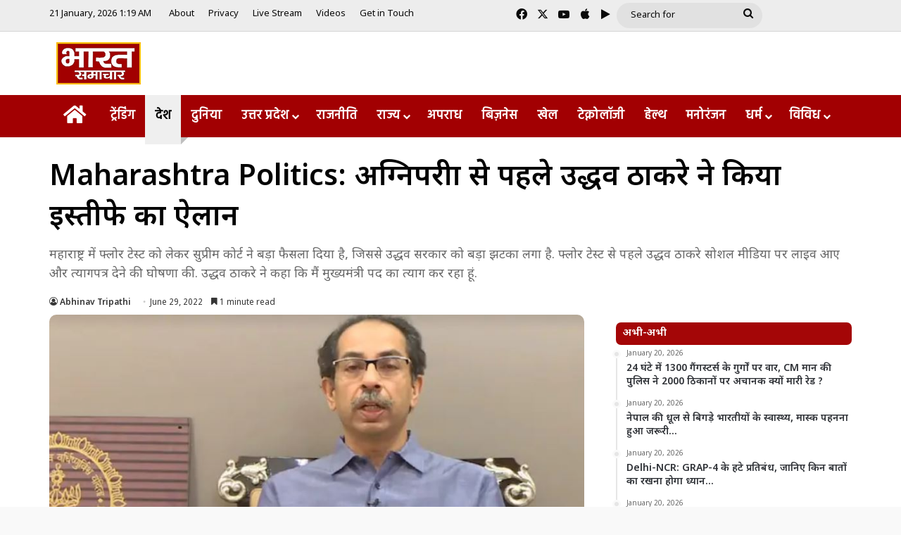

--- FILE ---
content_type: text/html; charset=UTF-8
request_url: https://bharatsamachartv.in/wp-admin/admin-ajax.php?postviews_id=28639&action=tie_postviews&_=1768938567991
body_size: -219
content:
<span class="tie-icon-fire" aria-hidden="true"></span> 763</span>

--- FILE ---
content_type: application/javascript
request_url: https://static.clmbtech.com/ase/69646/2690/c1.js
body_size: 1982
content:
var loadColombiaJs=(function(){try{if("undefined"==typeof colombia){var a=document.createElement("script");a.type="text/javascript";a.src="https://static.clmbtech.com/ad/commons/js/colombia_v11.js";document.head.appendChild(a);console.log("data has been appended!")}}catch(c){console.log("js rendering Errror:"+c)}})();var $crr={ck0name:"_col_uuid",ck1name:"optout",ck2name:"_col_ot",url:("https:"==document.location.protocol?"https://":"http://")+"ase.clmbtech.com/msg",log:function(a){"undefined"!=typeof console&&console.log(a)},createIframe:function(a,c){try{var b=document.createElement("iframe");b.style.border="none";b.style.width="1px";b.style.height="1px";b.style.display="none";document.body.appendChild(b);!0===a?(b.contentWindow.document.write(c),b.contentWindow.document.close()):b.src=c}catch(f){return a}
return!0},getCookieOt:function(a){var c=document.cookie.split(";"),b;for(b in c)
if(0<=c[b].toString().indexOf(a)&&1==c[b].split("=")[1])return!0;return!1},setCookieOt:function(a,c,b){try{var f,e,d;b?(e=new Date,e.setTime(e.getTime()+864E5*b),d="; expires="+e.toGMTString()):d="";1===location.host.split(".").length?document.cookie=a+"="+c+d+"; path=/":(f=(location.host.match(/([^.]+)\.\w{2,3}(?:\.\w{2})?$/)||[])[0],document.cookie=a+"="+c+d+"; path=/; domain="+f)}catch(g){$crr.log("ck :: "+g)}},act:function(a){$cr={}},run:function(){$crr.getCookieOt($crr.ck1name)?$crr.act(!1):($cr={cid:"69646%3A2690",cnl:function(a,c){return null!=document.querySelector("link[rel='canonical']")?$cr.pcnl(document.querySelector("link[rel='canonical']").href,a,c):$cr.pcnl(document.location.href,a,c)},bsrc:8,dn:document.domain,url:("https:"==document.location.protocol?"https://":"http://")+"ase.clmbtech.com/message",ckname:"_col_uuid",ccflag:!1,isPrivateMode:!1,getCrome:function(){window.webkitRequestFileSystem&&window.webkitRequestFileSystem(window.TEMPORARY,1,function(){$cr.isPrivateMode=!1},function(a){$cr.isPrivateMode=!0})},detectCrome:function(){$cr.dn=document.domain;$cr.url=("https:"==document.location.protocol?"https://":"http://")+"ase.clmbtech.com/message";try{$cr.getCrome(),setTimeout(function(){!0===$cr.isPrivateMode&&($cr.TrgImgSrc($cr.url+"?cid="+$cr.cid+"&val_101="+$cr.cid+"&val_102="+dn+"&val_125=1&val_120="+$cr.bsrc+"&val_122="+$cr.gck()),$cr.cc("incg",1,1))},100)}catch(a){}},ext:function(){try{if(null!=$cr.dn&&"undefined"!=typeof $cr.cnl("/","-"))return $cr.url+"?cid="+$cr.cid+"&val_101="+$cr.cid+"&val_102="+$cr.dn+"&val_120="+$cr.bsrc+"&val_101=int:"+$cr.cnl("/","-")+"&val_122="+$cr.gck();if(null!=$cr.dn)return $cr.url+"?cid="+$cr.cid+"&val_101="+
$cr.cid+"&val_102="+$cr.dn+"&val_120="+$cr.bsrc+"&val_122="+$cr.gck()}catch(a){"undefined"!=typeof console&&console.log("Error in processing Rules: "+a)}},cc:function(a,c,b){try{var f,e,d;b?(e=new Date,e.setTime(e.getTime()+864E5*b),d="; expires="+e.toGMTString()):d="";1===location.host.split(".").length?document.cookie=a+"="+c+d+"; path=/":(f=(location.host.match(/([^.]+)\.\w{2,3}(?:\.\w{2})?$/)||[])[0],document.cookie=a+"="+c+d+"; path=/; domain="+f)}catch(g){console.log("ck :: "+g)}},gck:function(){for(var a="",c=document.cookie.split(";"),b=0;b<c.length;b++)
if($cr.ckname==c[b].split("=")[0].trim()){a=c[b].split("=")[1];break}
0<a.indexOf("~1")&&($cr.ccflag=!0);return a},pcnl:function(a,c,b){if(!("undefined"===typeof a||-1<a.indexOf("?"))&&(a=a.replace(/\/\//g,"/").split(c),2<a.length)){for(var f=0,e,d=2;d<a.length;d++){if(0==a[2].length)return;a[d].length>f&&(f=a[d].length,e=a[d])}
if(3<e.split(b).length){if(2<a.indexOf(e)){exl=a.length-a.indexOf(e);for(d=0;d<exl;d++)a.pop();"http:"!==a[0]&&"https:"!==a[0]||a.shift();return a.join(c)}}else if(3===e.split(b).length){if(1<a.indexOf(e)){exl=a.length-a.indexOf(e)-1;for(d=0;d<exl;d++)a.pop();"http:"!==a[0]&&"https:"!==a[0]||a.shift();return a.join(c)}}else{"http:"!==a[0]&&"https:"!==a[0]||a.shift();if(-1<a[a.length-1].indexOf("cms")||-1<a[a.length-1].indexOf("htm"))
if(a.pop(),1===a.length)return;return a.join(c)}}},TrgImgSrc:function(a){try{$crr.getCookieOt($crr.ck1name)||((new Image).src=a)}catch(c){}},gdpb:function(){for(var a=document.querySelectorAll("iframe[id^=google_ads_iframe]"),c=new Map,b=0;b<a.length;b++){var f=a[b],e=null;try{if(e=f.contentDocument,null==e||"undefined"==typeof e)continue}catch(l){continue}
f=e.querySelectorAll('a[href^="http://googleads.g.doubleclick.net/pcs/click"] , a[href^="https://googleads.g.doubleclick.net/pcs/click"]');for(var d=null,g=0;g<f.length;g++){var h=f[g].getAttribute("href"),k=h.indexOf("adedmpdxirsmeips");-1!=k&&(d=h.substring(k+16,h.length).split("&")[0].split("%26")[0].split("%3D")[1],d=parseInt(d).toString())}
null!=d&&(c.set(e.body,d),e.body.onclick=function(a){a=c.get(this);void 0!=a&&(revReq=a.split("").reverse().join(""),a=$cr.url+"?cid="+$cr.cid+"&val_101="+$cr.cid+"&val_102="+$cr.dn+"&val_120="+$cr.bsrc+"&val_101=dfp:clk:"+revReq+"&val_122="+$cr.gck(),$cr.TrgImgSrc(a))})}},cbkf:function(a){try{var c="undefined"==typeof JSON?eval(response):JSON.parse(a);for(a=0;a<c.length;a++){var b=c[a].uuid;1==c[a].optout&&$crr.act(!0);1!=$cr.ccflag&&"null"!=b&&"undefined"!=b&&""!=b&&$cr.cc($cr.ckname,b,3650)}}catch(f){console.log("jsonback:"+
f)}}},$cr.jp=function(){var a={};return a.send=function(a,b){var c=b.callbackName,e=b.onSuccess||function(){},d=b.onTimeout||function(){};timeout=b.timeout||10;var g=window.setTimeout(function(){window[c]=function(){};d()},1E3*timeout);window[c]=function(a){window.clearTimeout(g);e(a)};var h=document.createElement("script");h.type="application/javascript";h.async=!0;h.src=a;h.onerror=function(){console.log("Error!")};document.getElementsByTagName("head")[0].appendChild(h)},a}(),$cr.cll=function(){$cr.jp.send($cr.ext().replace(/'/g,"%27"),{callbackName:"$cr.cbkf",onSuccess:function(a){$cr.cbkf(a)},onTimeout:function(){},timeout:15});$cr.detectCrome();$cr.gdpb()},$cr.isLoaded=function(){try{window.addEventListener("load",function(){$cr.cll()})}catch(a){console.log("unable to load $cr.cll call")}},$cr.isLoaded())}};$crr.run();
